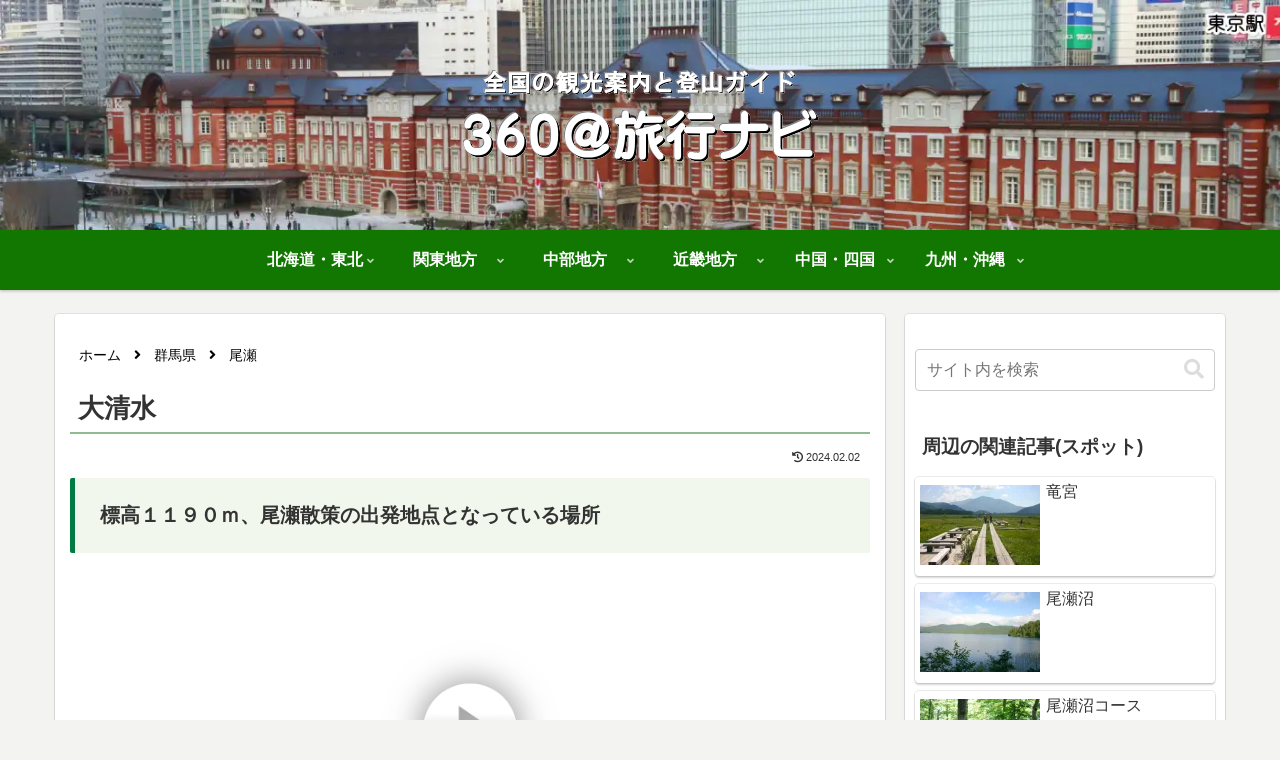

--- FILE ---
content_type: text/html; charset=utf-8
request_url: https://www.google.com/recaptcha/api2/aframe
body_size: 269
content:
<!DOCTYPE HTML><html><head><meta http-equiv="content-type" content="text/html; charset=UTF-8"></head><body><script nonce="g2pF8y7LZ5qRPP2kMhYWGQ">/** Anti-fraud and anti-abuse applications only. See google.com/recaptcha */ try{var clients={'sodar':'https://pagead2.googlesyndication.com/pagead/sodar?'};window.addEventListener("message",function(a){try{if(a.source===window.parent){var b=JSON.parse(a.data);var c=clients[b['id']];if(c){var d=document.createElement('img');d.src=c+b['params']+'&rc='+(localStorage.getItem("rc::a")?sessionStorage.getItem("rc::b"):"");window.document.body.appendChild(d);sessionStorage.setItem("rc::e",parseInt(sessionStorage.getItem("rc::e")||0)+1);localStorage.setItem("rc::h",'1769913571678');}}}catch(b){}});window.parent.postMessage("_grecaptcha_ready", "*");}catch(b){}</script></body></html>

--- FILE ---
content_type: application/javascript
request_url: https://360navi.com/wp/wp-content/uploads/2022/05/oshimizu99/skin.js
body_size: 8332
content:
// Garden Gnome Software - Skin
// Pano2VR 7.0.2/19911
// Filename: pano2.ggsk
// Generated 2023-02-02T15:51:13

function pano2vrSkin(player,base) {
	player.addVariable('vis_loader', 2, true, { ignoreInState: 0  });
	var me=this;
	var skin=this;
	var flag=false;
	var skinKeyPressed = 0;
	this.player=player;
	player.setApiVersion(7);
	this.player.skinObj=this;
	this.divSkin=player.divSkin;
	this.ggUserdata=player.userdata;
	this.lastSize={ w: -1,h: -1 };
	var basePath="";
	var cssPrefix="";
	// auto detect base path
	if (base=='?') {
		var scripts = document.getElementsByTagName('script');
		for(var i=0;i<scripts.length;i++) {
			var src=scripts[i].src;
			if (src.indexOf('skin.js')>=0) {
				var p=src.lastIndexOf('/');
				if (p>=0) {
					basePath=src.substr(0,p+1);
				}
			}
		}
	} else
	if (base) {
		basePath=base;
	}
	this.elementMouseDown={};
	this.elementMouseOver={};
	var i;
	var hs,el,els,elo,ela,elHorScrollFg,elHorScrollBg,elVertScrollFg,elVertScrollBg,elCornerBg;
	var prefixes='Webkit,Moz,O,ms,Ms'.split(',');
	for(var i=0;i<prefixes.length;i++) {
		if (typeof document.body.style[prefixes[i] + 'Transform'] !== 'undefined') {
			cssPrefix='-' + prefixes[i].toLowerCase() + '-';
		}
	}
	
	player.setMargins(0,0,0,0);
	
	this.updateSize=function(startElement) {
		var stack=[];
		stack.push(startElement);
		while(stack.length>0) {
			var e=stack.pop();
			if (e.ggUpdatePosition) {
				e.ggUpdatePosition();
			}
			if (e.hasChildNodes()) {
				for(var i=0;i<e.childNodes.length;i++) {
					stack.push(e.childNodes[i]);
				}
			}
		}
	}
	
	player.addListener('changenode', function() { me.ggUserdata=player.userdata; });
	
	var parameterToTransform=function(p) {
		return p.def + 'translate(' + p.rx + 'px,' + p.ry + 'px) rotate(' + p.a + 'deg) scale(' + p.sx + ',' + p.sy + ')';
	}
	
	this.findElements=function(id,regex) {
		var r=[];
		var stack=[];
		var pat=new RegExp(id,'');
		stack.push(me.divSkin);
		while(stack.length>0) {
			var e=stack.pop();
			if (regex) {
				if (pat.test(e.ggId)) r.push(e);
			} else {
				if (e.ggId==id) r.push(e);
			}
			if (e.hasChildNodes()) {
				for(var i=0;i<e.childNodes.length;i++) {
					stack.push(e.childNodes[i]);
				}
			}
		}
		return r;
	}
	
	this._=function(text, params) {
		return player._(text, params);
	}
	
	this.languageChanged=function() {
		var stack=[];
		stack.push(me.divSkin);
		while(stack.length>0) {
			var e=stack.pop();
			if (e.ggUpdateText) {
				e.ggUpdateText();
			}
			if (e.hasChildNodes()) {
				for(var i=0;i<e.childNodes.length;i++) {
					stack.push(e.childNodes[i]);
				}
			}
		}
	}
	player.addListener('sizechanged', function () { me.updateSize(me.divSkin);});
	player.addListener('languagechanged', this.languageChanged);
	
	this.addSkin=function() {
		var hs='';
		this.ggCurrentTime=new Date().getTime();
		el=me._button_fullscreen=document.createElement('div');
		el.ggId="button_fullscreen";
		el.ggDx=50;
		el.ggParameter={ rx:0,ry:0,a:0,sx:1,sy:1,def:'' };
		el.ggVisible=true;
		el.className="ggskin ggskin_container ";
		el.ggType='container';
		hs ='';
		hs+='bottom : 12px;';
		hs+='height : 32px;';
		hs+='left : calc(50% - ((32px + 0px) / 2) + 50px);';
		hs+='position : absolute;';
		hs+='visibility : inherit;';
		hs+='width : 32px;';
		hs+='pointer-events:none;';
		el.setAttribute('style',hs);
		el.style.transformOrigin='50% 50%';
		me._button_fullscreen.ggIsActive=function() {
			return false;
		}
		el.ggElementNodeId=function() {
			return player.getCurrentNode();
		}
		me._button_fullscreen.onclick=function (e) {
			player.toggleFullscreen();
		}
		me._button_fullscreen.ggUpdatePosition=function (useTransition) {
		}
		el=me._button_image_normalscreen=document.createElement('div');
		els=me._button_image_normalscreen__img=document.createElement('img');
		els.className='ggskin ggskin_svg';
		hs='[data-uri]'+
			'[base64]'+
			'[base64]'+
			'[base64]'+
			'[base64]'+
			'4xVjM5N2gzMi4xVjQxOS4yeiIgZmlsbD0iI0ZGRkZGRiIvPgogIDwvZz4KIDwvZz4KPC9zdmc+Cg==';
		me._button_image_normalscreen__img.setAttribute('src',hs);
		hs ='';
		hs += 'position: absolute;top: 0px;left: 0px;width: 100%;height: 100%;-webkit-user-drag:none;pointer-events:none;;';
		els.setAttribute('style', hs);
		els['ondragstart']=function() { return false; };
		el.appendChild(els);
		el.ggSubElement = els;
		elo=me._button_image_normalscreen__imgo=document.createElement('img');
		elo.className='ggskin ggskin_svg';
		hs='[data-uri]'+
			'[base64]'+
			'[base64]'+
			'[base64]'+
			'[base64]'+
			'IgZmlsbD0iI0ZGRkZGRiIvPgogIDwvZz4KIDwvZz4KPC9zdmc+Cg==';
		me._button_image_normalscreen__imgo.setAttribute('src',hs);
		elo.setAttribute('style','position: absolute;top: 0px;left: 0px;width: 100%;height: 100%;-webkit-user-drag:none;visibility:hidden;pointer-events:none;;');
		elo['ondragstart']=function() { return false; };
		el.appendChild(elo);
		el.ggSubElementOver = elo;
		el.ggId="button_image_normalscreen";
		el.ggParameter={ rx:0,ry:0,a:0,sx:1,sy:1,def:'' };
		el.ggVisible=false;
		el.className="ggskin ggskin_svg ";
		el.ggType='svg';
		hs ='';
		hs+='cursor : pointer;';
		hs+='height : 32px;';
		hs+='left : 0px;';
		hs+='position : absolute;';
		hs+='top : 0px;';
		hs+='visibility : hidden;';
		hs+='width : 32px;';
		hs+='pointer-events:auto;';
		el.setAttribute('style',hs);
		el.style.transformOrigin='50% 50%';
		me._button_image_normalscreen.ggIsActive=function() {
			if ((this.parentNode) && (this.parentNode.ggIsActive)) {
				return this.parentNode.ggIsActive();
			}
			return false;
		}
		el.ggElementNodeId=function() {
			if ((this.parentNode) && (this.parentNode.ggElementNodeId)) {
				return this.parentNode.ggElementNodeId();
			}
			return player.getCurrentNode();
		}
		me._button_image_normalscreen.logicBlock_visible = function() {
			var newLogicStateVisible;
			if (
				((player.getIsFullscreen() == true))
			)
			{
				newLogicStateVisible = 0;
			}
			else {
				newLogicStateVisible = -1;
			}
			if (me._button_image_normalscreen.ggCurrentLogicStateVisible != newLogicStateVisible) {
				me._button_image_normalscreen.ggCurrentLogicStateVisible = newLogicStateVisible;
				me._button_image_normalscreen.style.transition='';
				if (me._button_image_normalscreen.ggCurrentLogicStateVisible == 0) {
					me._button_image_normalscreen.style.visibility=(Number(me._button_image_normalscreen.style.opacity)>0||!me._button_image_normalscreen.style.opacity)?'inherit':'hidden';
					me._button_image_normalscreen.ggVisible=true;
				}
				else {
					me._button_image_normalscreen.style.visibility="hidden";
					me._button_image_normalscreen.ggVisible=false;
				}
			}
		}
		me._button_image_normalscreen.logicBlock_visible();
		me._button_image_normalscreen.onmouseover=function (e) {
			me._button_image_normalscreen__img.style.visibility='hidden';
			me._button_image_normalscreen__imgo.style.visibility='inherit';
			me.elementMouseOver['button_image_normalscreen']=true;
		}
		me._button_image_normalscreen.onmouseout=function (e) {
			me._button_image_normalscreen__img.style.visibility='inherit';
			me._button_image_normalscreen__imgo.style.visibility='hidden';
			me.elementMouseOver['button_image_normalscreen']=false;
		}
		me._button_image_normalscreen.ggUpdatePosition=function (useTransition) {
		}
		me._button_fullscreen.appendChild(me._button_image_normalscreen);
		el=me._button_image_fullscreen=document.createElement('div');
		els=me._button_image_fullscreen__img=document.createElement('img');
		els.className='ggskin ggskin_svg';
		hs='[data-uri]'+
			'[base64]'+
			'[base64]'+
			'[base64]'+
			'[base64]';
		me._button_image_fullscreen__img.setAttribute('src',hs);
		hs ='';
		hs += 'position: absolute;top: 0px;left: 0px;width: 100%;height: 100%;-webkit-user-drag:none;pointer-events:none;;';
		els.setAttribute('style', hs);
		els['ondragstart']=function() { return false; };
		el.appendChild(els);
		el.ggSubElement = els;
		elo=me._button_image_fullscreen__imgo=document.createElement('img');
		elo.className='ggskin ggskin_svg';
		hs='[data-uri]'+
			'[base64]'+
			'[base64]'+
			'[base64]'+
			'[base64]';
		me._button_image_fullscreen__imgo.setAttribute('src',hs);
		elo.setAttribute('style','position: absolute;top: 0px;left: 0px;width: 100%;height: 100%;-webkit-user-drag:none;visibility:hidden;pointer-events:none;;');
		elo['ondragstart']=function() { return false; };
		el.appendChild(elo);
		el.ggSubElementOver = elo;
		el.ggId="button_image_fullscreen";
		el.ggParameter={ rx:0,ry:0,a:0,sx:1,sy:1,def:'' };
		el.ggVisible=true;
		el.className="ggskin ggskin_svg ";
		el.ggType='svg';
		hs ='';
		hs+='cursor : pointer;';
		hs+='height : 32px;';
		hs+='left : 0px;';
		hs+='position : absolute;';
		hs+='top : 0px;';
		hs+='visibility : inherit;';
		hs+='width : 32px;';
		hs+='pointer-events:auto;';
		el.setAttribute('style',hs);
		el.style.transformOrigin='50% 50%';
		me._button_image_fullscreen.ggIsActive=function() {
			if ((this.parentNode) && (this.parentNode.ggIsActive)) {
				return this.parentNode.ggIsActive();
			}
			return false;
		}
		el.ggElementNodeId=function() {
			if ((this.parentNode) && (this.parentNode.ggElementNodeId)) {
				return this.parentNode.ggElementNodeId();
			}
			return player.getCurrentNode();
		}
		me._button_image_fullscreen.logicBlock_visible = function() {
			var newLogicStateVisible;
			if (
				((player.getIsFullscreen() == true))
			)
			{
				newLogicStateVisible = 0;
			}
			else {
				newLogicStateVisible = -1;
			}
			if (me._button_image_fullscreen.ggCurrentLogicStateVisible != newLogicStateVisible) {
				me._button_image_fullscreen.ggCurrentLogicStateVisible = newLogicStateVisible;
				me._button_image_fullscreen.style.transition='';
				if (me._button_image_fullscreen.ggCurrentLogicStateVisible == 0) {
					me._button_image_fullscreen.style.visibility="hidden";
					me._button_image_fullscreen.ggVisible=false;
				}
				else {
					me._button_image_fullscreen.style.visibility=(Number(me._button_image_fullscreen.style.opacity)>0||!me._button_image_fullscreen.style.opacity)?'inherit':'hidden';
					me._button_image_fullscreen.ggVisible=true;
				}
			}
		}
		me._button_image_fullscreen.logicBlock_visible();
		me._button_image_fullscreen.onmouseover=function (e) {
			me._button_image_fullscreen__img.style.visibility='hidden';
			me._button_image_fullscreen__imgo.style.visibility='inherit';
			me.elementMouseOver['button_image_fullscreen']=true;
		}
		me._button_image_fullscreen.onmouseout=function (e) {
			me._button_image_fullscreen__img.style.visibility='inherit';
			me._button_image_fullscreen__imgo.style.visibility='hidden';
			me.elementMouseOver['button_image_fullscreen']=false;
		}
		me._button_image_fullscreen.ggUpdatePosition=function (useTransition) {
		}
		me._button_fullscreen.appendChild(me._button_image_fullscreen);
		me.divSkin.appendChild(me._button_fullscreen);
		el=me._button_zoom=document.createElement('div');
		el.ggId="button_zoom";
		el.ggDx=-30;
		el.ggParameter={ rx:0,ry:0,a:0,sx:1,sy:1,def:'' };
		el.ggVisible=true;
		el.className="ggskin ggskin_container ";
		el.ggType='container';
		hs ='';
		hs+='bottom : 12px;';
		hs+='height : 32px;';
		hs+='left : calc(50% - ((68px + 0px) / 2) - 30px);';
		hs+='position : absolute;';
		hs+='visibility : inherit;';
		hs+='width : 68px;';
		hs+='pointer-events:none;';
		el.setAttribute('style',hs);
		el.style.transformOrigin='50% 50%';
		me._button_zoom.ggIsActive=function() {
			return false;
		}
		el.ggElementNodeId=function() {
			return player.getCurrentNode();
		}
		me._button_zoom.ggUpdatePosition=function (useTransition) {
		}
		el=me._zoomout=document.createElement('div');
		els=me._zoomout__img=document.createElement('img');
		els.className='ggskin ggskin_svg';
		hs='[data-uri]'+
			'[base64]'+
			'[base64]';
		me._zoomout__img.setAttribute('src',hs);
		hs ='';
		hs += 'position: absolute;top: 0px;left: 0px;width: 100%;height: 100%;-webkit-user-drag:none;pointer-events:none;;';
		els.setAttribute('style', hs);
		els['ondragstart']=function() { return false; };
		el.appendChild(els);
		el.ggSubElement = els;
		elo=me._zoomout__imgo=document.createElement('img');
		elo.className='ggskin ggskin_svg';
		hs='[data-uri]'+
			'[base64]'+
			'[base64]';
		me._zoomout__imgo.setAttribute('src',hs);
		elo.setAttribute('style','position: absolute;top: 0px;left: 0px;width: 100%;height: 100%;-webkit-user-drag:none;visibility:hidden;pointer-events:none;;');
		elo['ondragstart']=function() { return false; };
		el.appendChild(elo);
		el.ggSubElementOver = elo;
		el.ggId="zoomout";
		el.ggParameter={ rx:0,ry:0,a:0,sx:1,sy:1,def:'' };
		el.ggVisible=true;
		el.className="ggskin ggskin_svg ";
		el.ggType='svg';
		hs ='';
		hs+='cursor : pointer;';
		hs+='height : 32px;';
		hs+='left : 38px;';
		hs+='position : absolute;';
		hs+='top : 0px;';
		hs+='visibility : inherit;';
		hs+='width : 32px;';
		hs+='pointer-events:auto;';
		el.setAttribute('style',hs);
		el.style.transformOrigin='50% 50%';
		me._zoomout.ggIsActive=function() {
			if ((this.parentNode) && (this.parentNode.ggIsActive)) {
				return this.parentNode.ggIsActive();
			}
			return false;
		}
		el.ggElementNodeId=function() {
			if ((this.parentNode) && (this.parentNode.ggElementNodeId)) {
				return this.parentNode.ggElementNodeId();
			}
			return player.getCurrentNode();
		}
		me._zoomout.onmouseover=function (e) {
			me._zoomout__img.style.visibility='hidden';
			me._zoomout__imgo.style.visibility='inherit';
			me.elementMouseOver['zoomout']=true;
		}
		me._zoomout.onmousedown=function (e) {
			me.elementMouseDown['zoomout']=true;
		}
		me._zoomout.onmouseup=function (e) {
			me.elementMouseDown['zoomout']=false;
		}
		me._zoomout.onmouseout=function (e) {
			me._zoomout__img.style.visibility='inherit';
			me._zoomout__imgo.style.visibility='hidden';
			me.elementMouseDown['zoomout']=false;
			me.elementMouseOver['zoomout']=false;
		}
		me._zoomout.ggUpdateConditionTimer=function () {
			if (me.elementMouseDown['zoomout']) {
				player.changeFovLog(0.5,true);
			}
		}
		me._zoomout.ggUpdatePosition=function (useTransition) {
		}
		me._button_zoom.appendChild(me._zoomout);
		el=me._zoomin=document.createElement('div');
		els=me._zoomin__img=document.createElement('img');
		els.className='ggskin ggskin_svg';
		hs='[data-uri]'+
			'[base64]'+
			'[base64]'+
			'[base64]';
		me._zoomin__img.setAttribute('src',hs);
		hs ='';
		hs += 'position: absolute;top: 0px;left: 0px;width: 100%;height: 100%;-webkit-user-drag:none;pointer-events:none;;';
		els.setAttribute('style', hs);
		els['ondragstart']=function() { return false; };
		el.appendChild(els);
		el.ggSubElement = els;
		elo=me._zoomin__imgo=document.createElement('img');
		elo.className='ggskin ggskin_svg';
		hs='[data-uri]'+
			'[base64]'+
			'[base64]'+
			'[base64]';
		me._zoomin__imgo.setAttribute('src',hs);
		elo.setAttribute('style','position: absolute;top: 0px;left: 0px;width: 100%;height: 100%;-webkit-user-drag:none;visibility:hidden;pointer-events:none;;');
		elo['ondragstart']=function() { return false; };
		el.appendChild(elo);
		el.ggSubElementOver = elo;
		el.ggId="zoomin";
		el.ggParameter={ rx:0,ry:0,a:0,sx:1,sy:1,def:'' };
		el.ggVisible=true;
		el.className="ggskin ggskin_svg ";
		el.ggType='svg';
		hs ='';
		hs+='cursor : pointer;';
		hs+='height : 32px;';
		hs+='left : -2px;';
		hs+='position : absolute;';
		hs+='top : 0px;';
		hs+='visibility : inherit;';
		hs+='width : 32px;';
		hs+='pointer-events:auto;';
		el.setAttribute('style',hs);
		el.style.transformOrigin='50% 50%';
		me._zoomin.ggIsActive=function() {
			if ((this.parentNode) && (this.parentNode.ggIsActive)) {
				return this.parentNode.ggIsActive();
			}
			return false;
		}
		el.ggElementNodeId=function() {
			if ((this.parentNode) && (this.parentNode.ggElementNodeId)) {
				return this.parentNode.ggElementNodeId();
			}
			return player.getCurrentNode();
		}
		me._zoomin.onmouseover=function (e) {
			me._zoomin__img.style.visibility='hidden';
			me._zoomin__imgo.style.visibility='inherit';
			me.elementMouseOver['zoomin']=true;
		}
		me._zoomin.onmousedown=function (e) {
			me.elementMouseDown['zoomin']=true;
		}
		me._zoomin.onmouseup=function (e) {
			me.elementMouseDown['zoomin']=false;
		}
		me._zoomin.onmouseout=function (e) {
			me._zoomin__img.style.visibility='inherit';
			me._zoomin__imgo.style.visibility='hidden';
			me.elementMouseDown['zoomin']=false;
			me.elementMouseOver['zoomin']=false;
		}
		me._zoomin.ggUpdateConditionTimer=function () {
			if (me.elementMouseDown['zoomin']) {
				player.changeFovLog(-0.5,true);
			}
		}
		me._zoomin.ggUpdatePosition=function (useTransition) {
		}
		me._button_zoom.appendChild(me._zoomin);
		me.divSkin.appendChild(me._button_zoom);
		el=me._loading=document.createElement('div');
		el.ggId="loading";
		el.ggDx=0;
		el.ggDy=0;
		el.ggParameter={ rx:0,ry:0,a:0,sx:1,sy:1,def:'' };
		el.ggVisible=true;
		el.className="ggskin ggskin_container ";
		el.ggType='container';
		hs ='';
		hs+='height : 60px;';
		hs+='left : calc(50% - ((210px + 0px) / 2) + 0px);';
		hs+='position : absolute;';
		hs+='top : calc(50% - ((60px + 0px) / 2) + 0px);';
		hs+='visibility : inherit;';
		hs+='width : 210px;';
		hs+='pointer-events:none;';
		el.setAttribute('style',hs);
		el.style.transformOrigin='50% 50%';
		me._loading.ggIsActive=function() {
			return false;
		}
		el.ggElementNodeId=function() {
			return player.getCurrentNode();
		}
		me._loading.onclick=function (e) {
			me._loading.style.transition='none';
			me._loading.style.visibility='hidden';
			me._loading.ggVisible=false;
		}
		me._loading.ggUpdatePosition=function (useTransition) {
		}
		el=me._loadingbg=document.createElement('div');
		el.ggId="loadingbg";
		el.ggParameter={ rx:0,ry:0,a:0,sx:1,sy:1,def:'' };
		el.ggVisible=true;
		el.className="ggskin ggskin_rectangle ";
		el.ggType='rectangle';
		hs ='';
		hs+='background : rgba(0,0,0,0.666667);';
		hs+='border : 0px solid #000000;';
		hs+='cursor : default;';
		hs+='height : 60px;';
		hs+='left : 0px;';
		hs+='opacity : 0.5;';
		hs+='position : absolute;';
		hs+='top : 0px;';
		hs+='visibility : inherit;';
		hs+='width : 210px;';
		hs+='pointer-events:auto;';
		el.setAttribute('style',hs);
		el.style.transformOrigin='50% 50%';
		me._loadingbg.ggIsActive=function() {
			if ((this.parentNode) && (this.parentNode.ggIsActive)) {
				return this.parentNode.ggIsActive();
			}
			return false;
		}
		el.ggElementNodeId=function() {
			if ((this.parentNode) && (this.parentNode.ggElementNodeId)) {
				return this.parentNode.ggElementNodeId();
			}
			return player.getCurrentNode();
		}
		me._loadingbg.ggUpdatePosition=function (useTransition) {
		}
		me._loading.appendChild(me._loadingbg);
		el=me._loadingtext=document.createElement('div');
		els=me._loadingtext__text=document.createElement('div');
		el.className='ggskin ggskin_textdiv';
		el.ggTextDiv=els;
		el.ggId="loadingtext";
		el.ggParameter={ rx:0,ry:0,a:0,sx:1,sy:1,def:'' };
		el.ggVisible=true;
		el.className="ggskin ggskin_text ";
		el.ggType='text';
		hs ='';
		hs+='color : rgba(255,255,255,1);';
		hs+='height : auto;';
		hs+='left : 16px;';
		hs+='position : absolute;';
		hs+='top : 12px;';
		hs+='visibility : inherit;';
		hs+='width : auto;';
		hs+='pointer-events:auto;';
		el.setAttribute('style',hs);
		el.style.transformOrigin='0% 50%';
		hs ='';
		hs += 'box-sizing: border-box;';
		hs+='cursor: default;';
		hs+='width: auto;';
		hs+='height: auto;';
		hs+='border : 0px solid #000000;';
		hs+='cursor : default;';
		hs+='text-align: left;';
		hs+='white-space: pre;';
		hs+='padding: 0px;';
		hs+='overflow: hidden;';
		els.setAttribute('style',hs);
		me._loadingtext.ggUpdateText=function() {
			var params = [];
			params.push(player._(String((player.getPercentLoaded()*100.0).toFixed(0))));
			var hs = player._("Loading... %1%", params);
			if (hs!=this.ggText) {
				this.ggText=hs;
				this.ggTextDiv.innerHTML=hs;
				if (this.ggUpdatePosition) this.ggUpdatePosition();
			}
		}
		me._loadingtext.ggUpdateText();
		player.addListener('downloadprogress', function() {
			me._loadingtext.ggUpdateText();
		});
		el.appendChild(els);
		me._loadingtext.ggIsActive=function() {
			if ((this.parentNode) && (this.parentNode.ggIsActive)) {
				return this.parentNode.ggIsActive();
			}
			return false;
		}
		el.ggElementNodeId=function() {
			if ((this.parentNode) && (this.parentNode.ggElementNodeId)) {
				return this.parentNode.ggElementNodeId();
			}
			return player.getCurrentNode();
		}
		me._loadingtext.ggUpdatePosition=function (useTransition) {
		}
		me._loading.appendChild(me._loadingtext);
		el=me._loadingbar=document.createElement('div');
		el.ggId="loadingbar";
		el.ggParameter={ rx:0,ry:0,a:0,sx:1,sy:1,def:'' };
		el.ggVisible=true;
		el.className="ggskin ggskin_rectangle ";
		el.ggType='rectangle';
		hs ='';
		hs+='background : #ffffff;';
		hs+='border : 0px solid #808080;';
		hs+='cursor : default;';
		hs+='height : 13px;';
		hs+='left : 15px;';
		hs+='position : absolute;';
		hs+='top : 35px;';
		hs+='visibility : inherit;';
		hs+='width : 182px;';
		hs+='pointer-events:auto;';
		el.setAttribute('style',hs);
		el.style.transformOrigin='0% 50%';
		me._loadingbar.ggIsActive=function() {
			if ((this.parentNode) && (this.parentNode.ggIsActive)) {
				return this.parentNode.ggIsActive();
			}
			return false;
		}
		el.ggElementNodeId=function() {
			if ((this.parentNode) && (this.parentNode.ggElementNodeId)) {
				return this.parentNode.ggElementNodeId();
			}
			return player.getCurrentNode();
		}
		me._loadingbar.ggUpdatePosition=function (useTransition) {
		}
		me._loading.appendChild(me._loadingbar);
		me.divSkin.appendChild(me._loading);
		me._button_image_normalscreen.logicBlock_visible();
		me._button_image_fullscreen.logicBlock_visible();
		player.addListener('beforechangenode', function(event) {
			if (
				(
					((player.getVariableValue('vis_loader') == true))
				)
			) {
				me._loading.style.transition='none';
				me._loading.style.visibility=(Number(me._loading.style.opacity)>0||!me._loading.style.opacity)?'inherit':'hidden';
				me._loading.ggVisible=true;
			}
		});
		player.addListener('fullscreenenter', function(event) {
			me._button_image_normalscreen.logicBlock_visible();
			me._button_image_fullscreen.logicBlock_visible();
		});
		player.addListener('fullscreenexit', function(event) {
			me._button_image_normalscreen.logicBlock_visible();
			me._button_image_fullscreen.logicBlock_visible();
		});
		player.addListener('imagesready', function(event) {
			me._loading.style.transition='none';
			me._loading.style.visibility='hidden';
			me._loading.ggVisible=false;
		});
		player.addListener('tilesrequested', function(event) {
			player.setVariableValue('vis_loader', false);
		});
	};
	player.addListener('changenode', function() {
		me.ggUserdata=player.userdata;
	});
	me.skinTimerEvent=function() {
		if (player.isInVR()) return;
		me.ggCurrentTime=new Date().getTime();
		me._zoomout.ggUpdateConditionTimer();
		me._zoomin.ggUpdateConditionTimer();
		var hs='';
		if (me._loadingbar.ggParameter) {
			hs+=parameterToTransform(me._loadingbar.ggParameter) + ' ';
		}
		hs+='scale(' + (1 * player.getPercentLoaded() + 0) + ',1.0) ';
		me._loadingbar.style.transform=hs;
	};
	player.addListener('timer', me.skinTimerEvent);
	me.addSkin();
	var style = document.createElement('style');
	style.type = 'text/css';
	style.appendChild(document.createTextNode('.ggskin { font-family: Verdana, Arial, Helvetica, sans-serif; font-size: 14px;}'));
	document.head.appendChild(style);
	document.addEventListener('keyup', function(e) {
		if (e.key === 'Enter' || e.key === ' ') {
			let activeElement = document.activeElement;
			if (activeElement.classList.contains('ggskin') && activeElement.onclick) activeElement.onclick();
		}
	});
	document.addEventListener('keydown', function(e) {
		if (e.key === 'Enter' || e.key === ' ') {
			let activeElement = document.activeElement;
			if (activeElement.classList.contains('ggskin') && activeElement.onmousedown) activeElement.onmousedown();
		}
	});
	document.addEventListener('keyup', function(e) {
		if (e.key === 'Enter' || e.key === ' ') {
			let activeElement = document.activeElement;
			if (activeElement.classList.contains('ggskin') && activeElement.onmouseup) activeElement.onmouseup();
		}
	});
	me.skinTimerEvent();
	document.fonts.onloadingdone = () => {
		me.updateSize(me.divSkin);
	}
};var oshimizu99_pano2vrSkin = pano2vrSkin;